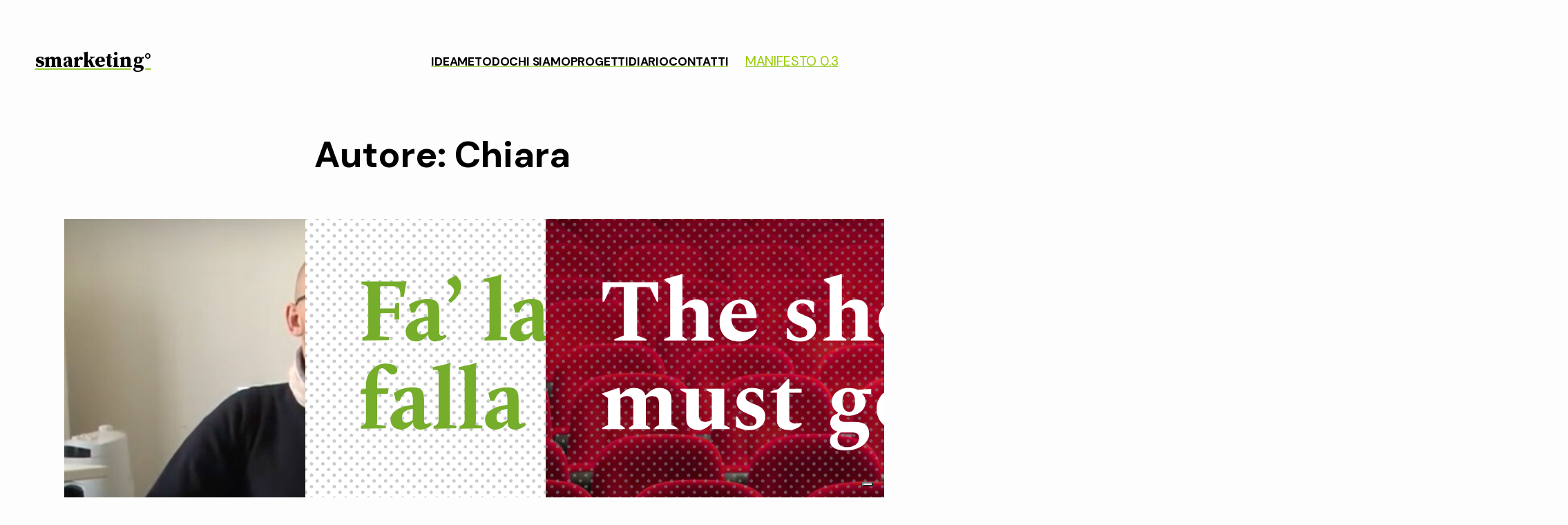

--- FILE ---
content_type: text/css
request_url: https://smarketing.it/2022/wp-content/themes/tove-child/style.css?ver=0.2
body_size: 1613
content:
/*
Theme Name: Tove Child
Author: smarketing
Description: A child theme for Tove.
Requires at least: 5.8
Tested up to: 5.9
Requires PHP: 5.6
Version: 0.2
License: GNU General Public License v2 or later
License URI: http://www.gnu.org/licenses/gpl-2.0.html
Text Domain: tove-child
Template: tove
*/

a, a:visited {
  color: inherit;
  text-decoration: underline;
  text-decoration-color: #9c3;
  text-decoration-thickness: 2px;
/*text-decoration: none;
  line-height: inherit;
  border-bottom: 2px solid #9c3;
*/
}

a:hover {
  background-color: #9c3;
  color: #fff;
  text-decoration: none;
}

.wp-block-site-title a:hover {
  color:#000;
  text-decoration: none;
}

.sottoBianco a {
  text-decoration: underline;
  text-decoration-color: #fff;
  text-decoration-thickness: 4px;
}

.sottoBianco a:hover {
  background-color: #fff;
  color:#000;
  text-decoration: none;
}

.filettoSopra{
	border-top: 3px solid #fff !important;
}
.filettoSotto{
   border-bottom: 3px solid #fff !important;
	margin-bottom: 0px;
}

div.wp-site-blocks{
	padding-top: min(32px, 6.4vw);
}

.imgSfondo{
  background-image: url("https://smarketing.it/2022/wp-content/uploads/2023/03/smarketing-bg.jpg");
  background-repeat: repeat;
}

.wp-block-site-logo a, .wp-block-site-logo img, .custom-logo-link {
	  border-bottom: 0px !important;
}

.wp-block-site-logo a, .wp-block-site-logo img, a.custom-logo-link:hover, .custom-logo-link:hover {
	  background-color: #fff !important;
}

.wp-block-navigation .current-menu-item, .wp-block-navigation .wp-block-navigation-link a:focus, .wp-block-navigation .wp-block-navigation-link a:hover {
  text-decoration: none !important;
}

h1, h2, h3, h4, h5, h6{
  font-family: "Dm Sans", sans-serif;
}
